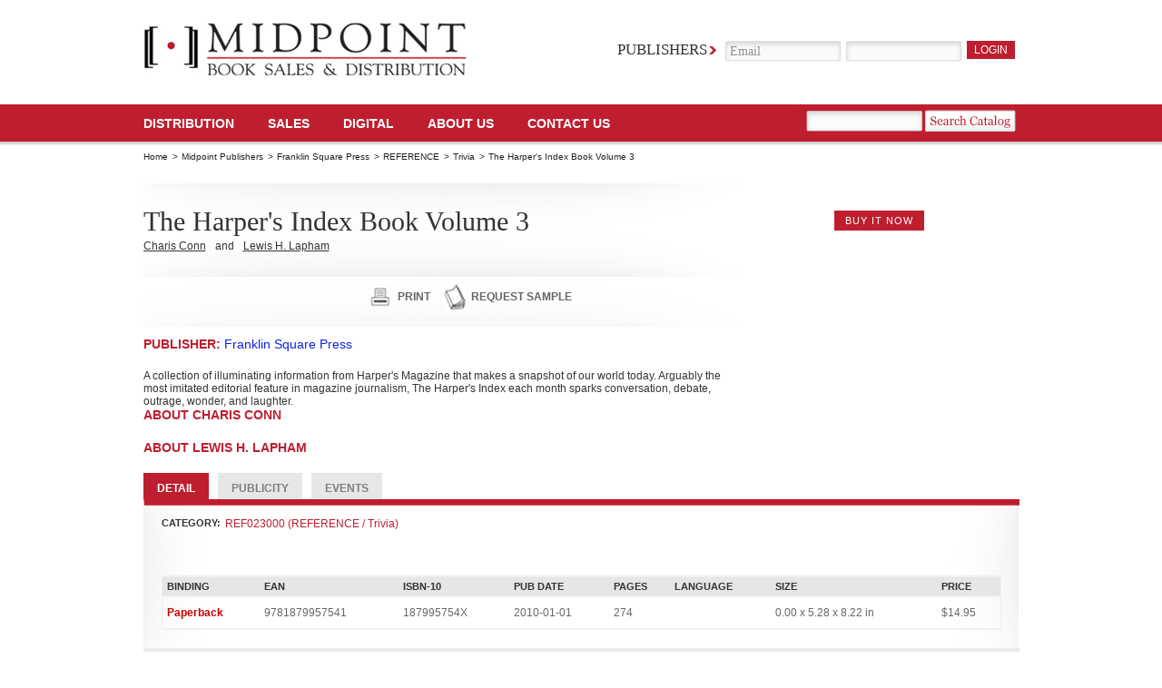

--- FILE ---
content_type: text/html; charset=UTF-8
request_url: https://www.midpointtrade.com/book_detail.php?book_id=4137
body_size: 35238
content:

<!DOCTYPE html PUBLIC "-//W3C//DTD XHTML 1.0 Strict//EN" "http://www.w3.org/TR/xhtml1/DTD/xhtml1-strict.dtd">
<html xmlns="http://www.w3.org/1999/xhtml">
<head>
<meta http-equiv="Content-Type" content="text/html; charset=utf-8" />
<meta name="description" content="A collection of illuminating information from Harper's Magazine that makes a snapshot of our world today. Arguably the most imitated editorial feature in magazine journalism, The Harper's Index each month sparks conversation, debate, outrage, wonder, and laughter." />
<meta name="keywords" content="" />
<title>The Harper's Index Book Volume 3 - Book Detail - Midpoint Book Sales &amp; Distribution</title>

<link href="/css/main.css" rel="stylesheet" type="text/css" media="screen" />
<link href="/css/contentslider.css" rel="stylesheet" type="text/css" />
<link href="/js/jquery-ui/css/custom-theme/jquery-ui.css" rel="stylesheet" type="text/css" media="screen"/>

<script src="/js/sprintf.js" type="text/javascript"></script>
<script src="/shared_js/jquery/jquery.min.js" type="text/javascript"></script>
<script src="/js/jquery-ui/js/jquery-ui-min.js" type="text/javascript" charset="utf-8"></script>
<script src="/js/slides.min.jquery.js" type="text/javascript"></script>
<script src="/js/main.js" type="text/javascript"></script>

</head>
<body>

<div id="container">
	<!--Header Start-->
	<div id="header">
		<div id="logo">
		<a href="https://www.midpointtrade.com/">
			<img src="/images/img_logo.png" alt="" width="356" height="59" />
		</a>
	</div>
				<div class="login_form">
			<form action="/login.php" method="post">
				<fieldset>
					<label>Publishers</label>
					<input name="username" type="email" class="input_text"
				 onfocus="if(this.value=='Email')this.value=''"
				 onblur="if(this.value=='')this.value='Email'" value="Email" />
					<input name="password" type="password" class="input_text" value="" />
					<input type="submit" class="input_button" value="login"
				 onmouseover="this.className='input_button_hover'" onmouseout="this.className='input_button'"/>
				</fieldset>
			</form>

					</div>
				<ul id="mainnav">
			<li><a href="https://www.midpointtrade.com/distribution">Distribution </a></li>
			<li><a href="https://www.midpointtrade.com/sales">SALES</a></li>
			<!--li><a href="https://www.midpointtrade.com/publisher_services">publisher SERVICES</a></li-->
			<li><a href="https://www.midpointtrade.com/digital">DIGITAL</a></li>
			<li><a href="https://www.midpointtrade.com/about_us">About Us</a></li>
			<li><a href="https://www.midpointtrade.com/contact_us.php">Contact us</a></li>
		</ul>

        		<div class="search_form">
			<form action="/explore_titles.php" method="post">
				<fieldset>
					<input name="filter_keyword" type="text" class="input_text" />
					<input onclick="this.form.submit();" type="button" class="input_search" onmouseover="this.className='input_search_hover'" onmouseout="this.className='input_search'" />
				</fieldset>
			</form>
		</div>
        
	</div>
	<!--Header End--><link rel="stylesheet" href="/css/coda-slider-2.0.css" type="text/css" media="screen" />
    <script type="text/javascript" src="/js/jquery.easing.1.3.js"></script>
    <script type="text/javascript" src="/js/jquery.coda-slider-2.0.js"></script>
    <script type="text/javascript" src="/js/book_detail.js"></script>

            <ul class="breadcrumb">
        <li><a  href='https://www.midpointtrade.com/'>Home</a> &gt;</li><li><a  href='https://www.midpointtrade.com/publishers.php'>Midpoint Publishers</a> &gt;</li><li><a  href='https://www.midpointtrade.com/publisher.php?id=220'>Franklin Square Press</a> &gt;</li><li><a  class="breadcrumb-link"  publisher_id="220"  parent_bisac_id="2949"  href='javascript:void(0);'>REFERENCE</a> &gt;</li><li><a  class="breadcrumb-link"  publisher_id="220"  parent_bisac_id="2949"  bisac_id="2967"  href='javascript:void(0);'>Trivia</a> &gt;</li><li>The Harper's Index Book Volume 3</li>        </ul>
        
        <div class="two_col_wrapper" style="position:relative;overflow:visible;">

            <div id="affiliates-popup" style="display:none;z-index:300;position:absolute;width:305px;left:657px;top:490px;border:1px solid #cc0000;">

                
                <!-- this will be loaded into the div: affiliates-popup above -->
                <div id="affiliate-links-div">
                    <div style="margin-right:145px;font-size:14px; display:inline; text-transform:uppercase; color:#cc0000; font-weight:bold; font-family:Arial, Helvetica, sans-serif; font-style:normal;">Available from:</div><div style="display:inline;"><a onclick="BOOK_DETAIL.close_affiliates_popup();" href="javascript:void(0);" style="display:inline;">close</a></div>
                    <ul>
                                                        <li><span><img src="/uploads/affiliate_logopics/2.jpg" alt="" width="115" height="27" /></span><a target="_blank" href="http://amzn.com/187995754X" class="link_buy affiliate-link-buy-it-now">buy it now</a></li>
                                                                <li><span><img src="/uploads/affiliate_logopics/3.jpg" alt="" width="115" height="27" /></span><a target="_blank" href="http://search.barnesandnoble.com/bookSearch/isbnInquiry.asp?isbn=187995754X" class="link_buy affiliate-link-buy-it-now">buy it now</a></li>
                                                                <li><span><img src="/uploads/affiliate_logopics/5.jpg" alt="" width="115" height="27" /></span><a target="_blank" href="http://www.indiebound.org/book/187995754X?aff=MidpointTrade" class="link_buy affiliate-link-buy-it-now">buy it now</a></li>
                                                                <li><span><img src="/uploads/affiliate_logopics/9.jpg" alt="" width="115" height="27" /></span><a target="_blank" href="http://www.booksamillion.com/product/187995754X" class="link_buy affiliate-link-buy-it-now">buy it now</a></li>
                                                    </ul>
                </div>

                
            </div>

            <div class="left_box">
                <div class="leading">
                    <h1>The Harper&#039;s Index Book Volume 3</h1>
                    <div class="link_wrap">
                        <a href='#358080' style='margin-right:10px !important;'>Charis Conn</a> <span style='float:left;line-height:20px;margin-right:10px;'>and</span> <a href='#358079' style='margin-right:10px !important;'>Lewis H. Lapham</a>                    </div>
                </div>

                <!--leading end-->
                <div class="link_wrap"><!-- AddThis Button BEGIN --><div style="float:left;padding-top:5px;width:250px;" class="addthis_toolbox addthis_default_style "><a style="vertical-align:-50px;" class="addthis_button_facebook_like" fb:like:layout="button_count"></a><a class="addthis_counter addthis_pill_style"></a></div><!-- AddThis Button END --><a href="print.php?book_id=285298&p=1" class="print">print</a><a href="javascript:void(0);" onclick="BOOK_DETAIL.toggle_request_sample_form();" class="request">request sample</a></div>


                <div id="request-sample-div" style="margin-bottom:20px;border:1px solid #cccccc;width:600px;padding:2px 2px 2px 2px;display:none;">
                    <h2 style="background-color:#BF1E2E;color:white;">Request Sample</h2>

                    <span style="margin-left:6px;font-size:14px;display:none;" id="request-sample-status-msg"></span>

                    <form id="request-sample-form">
                        <table cellspacing=5>

                            <tr>
                                <td><span class="label">Name: </span></td><td><input id="request-sample-name" class="input_text" type="text" style="width:200px;"><span style="color:#BF1E2E;font-size:15px;vertical-align:-5px;">*</span></td>
                            </tr>
                            <tr>
                                <td><span class="label">Email: </span></td><td><input id="request-sample-email" class="input_text" type="text" style="width:200px;"><span style="color:#BF1E2E;font-size:15px;vertical-align:-5px;">*</span></td>
                            </tr>
                            <tr>
                                <td><span class="label">Address1: </span></td><td><input id="request-sample-address1" class="input_text" type="text" style="width:200px;"><span style="color:#BF1E2E;font-size:15px;vertical-align:-5px;">*</span></td>
                            </tr>
                            <tr>
                                <td><span class="label">Address2: </span></td><td><input id="request-sample-address2" class="input_text" type="text" style="width:200px;"></td>
                            </tr>
                            <tr>
                                <td><span class="label">City: </span></td><td><input id="request-sample-city" class="input_text" type="text" style="width:200px;"><span style="color:#BF1E2E;font-size:15px;vertical-align:-5px;">*</span></td>
                            </tr>
                            <tr>
                                <td><span class="label">State: </span></td><td><select name=""  id="request-sample-state">
<option value="">Choose ...</option>
<option value="AL">Alabama</option>
<option value="AK">Alaska</option>
<option value="AZ">Arizona</option>
<option value="AR">Arkansas</option>
<option value="CA">California</option>
<option value="CO">Colorado</option>
<option value="CT">Connecticut</option>
<option value="DE">Delaware</option>
<option value="DC">District Of Columbia</option>
<option value="FL">Florida</option>
<option value="GA">Georgia</option>
<option value="HI">Hawaii</option>
<option value="ID">Idaho</option>
<option value="IL">Illinois</option>
<option value="IN">Indiana</option>
<option value="IA">Iowa</option>
<option value="KS">Kansas</option>
<option value="KY">Kentucky</option>
<option value="LA">Louisiana</option>
<option value="ME">Maine</option>
<option value="MD">Maryland</option>
<option value="MA">Massachusetts</option>
<option value="MI">Michigan</option>
<option value="MN">Minnesota</option>
<option value="MS">Mississippi</option>
<option value="MO">Missouri</option>
<option value="MT">Montana</option>
<option value="NE">Nebraska</option>
<option value="NV">Nevada</option>
<option value="NH">New Hampshire</option>
<option value="NJ">New Jersey</option>
<option value="NM">New Mexico</option>
<option value="NY">New York</option>
<option value="NC">North Carolina</option>
<option value="ND">North Dakota</option>
<option value="OH">Ohio</option>
<option value="OK">Oklahoma</option>
<option value="OR">Oregon</option>
<option value="PA">Pennsylvania</option>
<option value="RI">Rhode Island</option>
<option value="SC">South Carolina</option>
<option value="SD">South Dakota</option>
<option value="TN">Tennessee</option>
<option value="TX">Texas</option>
<option value="UT">Utah</option>
<option value="VT">Vermont</option>
<option value="VA">Virginia</option>
<option value="WA">Washington</option>
<option value="WV">West Virginia</option>
<option value="WI">Wisconsin</option>
<option value="WY">Wyoming</option>
<option value="PR">Puerto Rico</option>
<option value="AS">American Samoa</option>
<option value="FM">Micronesia</option>
<option value="GU">Guam</option>
<option value="MH">Marshall Islands</option>
<option value="MP">Northern Mariana Islands</option>
<option value="PW">Palau</option>
<option value="UM">U.S. Minor Outlying Islands</option>
<option value="VI">Virgin Islands</option>
</select><span style="color:#BF1E2E;font-size:15px;vertical-align:-5px;margin-left:5px;">*</span></td>
                            </tr>

                            <tr>
                                <td><span class="label">Zip: </span></td><td><input id="request-sample-zip" class="input_text" type="text" style="width:100px;"><span style="color:#BF1E2E;font-size:15px;vertical-align:-5px;">*</span></td>
                            </tr>

                            <tr>
                                <td><span class="label">Institution Represented: </span></td><td><input id="request-sample-institution" class="input_text" type="text" style="width:200px;"></td>
                            </tr>

                            <tr>
                                <td style="height:20px;">&nbsp;</td>
                            </tr>

                            <tr>
                                <td colspan=2">
                                    <input id="request-sample-i-am-teacher-chkbx" type="checkbox" value="1"> <label for="request-sample-i-am-teacher-chkbx" style="font-size:12px !important;margin-left:5px;vertical-align:-2px;" class="label">I am a professional / teacher considering utilizing this in a classroom</label>
                                </td>
                            </tr>

                            <tr>
                                <td colspan=2">
                                    <input id="request-sample-i-am-bookbuyer-chkbx" type="checkbox" value="1"> <label for="request-sample-i-am-bookbuyer-chkbx" style="font-size:12px !important;margin-left:5px;vertical-align:-2px;"class="label">I am a professional book buyer considering purchasing this for my bookstore</label>
                                </td>
                            </tr>

                            <tr>
                                <td colspan=2">
                                    <input id="request-sample-i-am-reviewer-chkbx" type="checkbox" value="1"> <label for="request-sample-i-am-reviewer-chkbx" style="font-size:12px !important;margin-left:5px;vertical-align:-2px;"class="label">I am a reviewer who would like to write about this</label>
                                </td>
                            </tr>

                            <tr>
                                <td style="height:30px;padding-top:10px;" colspan="2"><a class="link_buy" href="javascript:void(0);" onclick="BOOK_DETAIL.request_sample_form_submit()">submit</a> <a class="link_buy" href="javascript:void(0);" onclick="BOOK_DETAIL.request_sample_form_close();">close</a></td>
                            </tr>

                        </table>
                        <input type="hidden" id="request-sample-title" value="The Harper's Index Book Volume 3"/>
                        <input type="hidden" id="request-sample-isbn" value="187995754X"/>
                        <input type="hidden" id="request-sample-sendto" value="samplerequest@midpointtrade.com"/>
                    </form>
                </div>

                <h2>Publisher: <a href="https://www.midpointtrade.com/publisher.php?id=220"><span class="blue">Franklin Square Press</span></a></h2>

                A collection of illuminating information from Harper's Magazine that makes a snapshot of our world today. Arguably the most imitated editorial feature in magazine journalism, The Harper's Index each month sparks conversation, debate, outrage, wonder, and laughter.                    <a name="358080">
                        <h2>About Charis Conn </h2>
                    </a>
                    <p class="small"></p>
                                        <a name="358079">
                        <h2>About Lewis H. Lapham </h2>
                    </a>
                    <p class="small"></p>
                    
            </div>
            <div id="cover-art-div" class="right_box"> <span><img src="https://images.bookonedatabase.com/Midpoint/9781879957541.jpg" alt="" width="300"/></span>

                                <div id="buy-now-button-div" style="height:30px;text-align:center;">
                     <a id="buy-now-button" href="javascript:void(0);" class="link_buy">buy it now</a>
                </div>
                
                <!--<div class="red_arrow"><img src="images/img_arrow.png" alt="" width="151" height="67" /></div>-->
            </div>
        </div>
        <!---two col wrapper-->
        <div class="coda-slider-wrapper">
            <div class="coda-slider preload" id="coda-slider-1">
                <div class="panel">
                    <div class="panel-wrapper">
                        <h2 class="title">detail</h2>
                        <div class="detail_top">
                            <div class="info_left">
                                <div class="navigation">
                                    <div style="float:left;"><strong>Category:</strong></div>
                                    <div style="float:left;">
                                                                                        <div style="margin-bottom:5px;">REF023000 (REFERENCE / Trivia)</div>
                                                                                    </div>
                                </div>
                                <p>
                                                                    </p>
                            </div>
                            <div class="logo_right"></div>
                        </div>
                        <!--detail top end-->
                        <table border="0" cellspacing="0" cellpadding="0">
                            <tr>
                                <th>Binding</th>
                                <th>EAN</th>
                                <th>ISBN-10</th>
                                <th>Pub Date</th>
                                <th>PAGES</th>
                                <th>Language</th>
                                <th>Size</th>
                                <th>Price</th>
                            </tr>

                                                            <tr>
                                    <td class="red">Paperback</td>
                                    <td>9781879957541</td>
                                    <td>187995754X</td>
                                    <td>2010-01-01</td>
                                    <td>274</td>
                                    <td></td>
                                    <td>0.00 x 5.28 x 8.22 in</td>
                                    <td>$14.95</td>
                                </tr>
                                
                        </table>
                    </div>
                </div>
                <div class="panel">
                    <div class="panel-wrapper">
                        <h2 class="title">Publicity</h2>
                        <div class="tabc">
                            <div class="tabc-left">
                                <h4>Connect</h4>
                                <ul class="connect" style="margin-bottom:5px;">
                                                                </ul>
                                <h4>Multimedia</h4>
                                <div>
                                                                    </div>

                                <h4>Contributor Platforms</h4>
                                <ul style="margin-bottom:5px;">
                                                                </ul>
                            </div>
                            <div class="tabc-right">
                                <h4>Recent Press</h4>

                                <ul>
                                                                </ul>

                                <h4>Promo Quotes</h4>
                                <ul>
                                                                </ul>


                            </div>
                        </div>
                    </div>
                    <div class="panel">
                        <div class="panel-wrapper">
                            <h2 class="title">Events</h2>
                            <div class="tabc">
                                <div class="tabc-left">
                                    <h4>Book Signings and Tour Cities</h4>

                                    <p></p>

                                </div>
                            </div>
                        </div>
                    </div>
                </div>
                <!-- .coda-slider -->
            </div>
        </div>
        <div id="bookshelf" class="big">
	<div class="slides_container" style="overflow: hidden; position: relative; display: block;">
	  <div>


		<div class="col_left">

			
			<div class="book active">
				<div class="img_left">
					<a href="https://www.midpointtrade.com/book_detail.php?book_id=4137"><img src="https://images.bookonedatabase.com/Midpoint/9781879957541.jpg" alt="The Harper's Index Book Volume 3" width="161" /></a>
				</div>
				<div class="intro_text">
					<h2>The Harper's Index Book Volume 3</h2>
					<span>by Lapham, Lewis H.</span>
					<p class="descrip">A collection of illuminating information from Harper's Magazine that makes a snapshot of our world today. Arguably the most imitated editorial feature in magazine journalism, The Harper's Index each month sparks conversation, debate, outrage, wonder, and laughter.</p>
					<a href="https://www.midpointtrade.com/book_detail.php?book_id=4137" class="link_more">read more</a> 
				</div>
			</div>

			
			<div class="book">
				<div class="img_left">
					<a href="https://www.midpointtrade.com/book_detail.php?book_id=2840"><img src="https://images.bookonedatabase.com/Midpoint/9781879957572.jpg" alt="The Test: Living in the Shadow of Huntington's Disease" width="161" /></a>
				</div>
				<div class="intro_text">
					<h2>The Test: Living in the Shadow of Huntington's Disease</h2>
					<span>by Barema, Jean</span>
					<p class="descrip"><I>The Test </I>is a memoir of the five years Barema spent in anguish over the decision to take the test for Huntington&#39;s disease. Barema recalls his long, emotionally wrought journey from deciding to take the test to receiving the results; he describes how his daily life was consumed by questions and fear; and he movingly depicts the patience of his wife and the compassion of his doctor...</p>
					<a href="https://www.midpointtrade.com/book_detail.php?book_id=2840" class="link_more">read more</a> 
				</div>
			</div>

			
			<div class="book">
				<div class="img_left">
					<a href="https://www.midpointtrade.com/book_detail.php?book_id=2839"><img src="https://images.bookonedatabase.com/Midpoint/9781879957558.jpg" alt="Politics of War" width="161" /></a>
				</div>
				<div class="intro_text">
					<h2>Politics of War</h2>
					<span>by Karp, Walter</span>
					<p class="descrip"><I>Politics of War </I>describes the emergence of the United States as a world power between the years 1890 and 1920-our contrivance of the Spanish-American War and our gratuitous entrance into World War I-and by filling in the back story of an era in which mendacious oligarchy organized the country&#39;s politics in a manner convenient to its own indolence and greed, Karp offers a clearer...</p>
					<a href="https://www.midpointtrade.com/book_detail.php?book_id=2839" class="link_more">read more</a> 
				</div>
			</div>

			
			<div class="book">
				<div class="img_left">
					<a href="https://www.midpointtrade.com/book_detail.php?book_id=2838"><img src="/uploads/cover_art/pub_book512bd3403040f8.67357843.jpg" alt="An American Album: 150 Years of Harper's Magazine" width="161" /></a>
				</div>
				<div class="intro_text">
					<h2>An American Album: 150 Years of Harper's Magazine</h2>
					<span>by Anthology,</span>
					<p class="descrip">For over 150 years, Harper's Magazine has explored the American experience with a fiercely independent spirit and spectacular writing. That experience is available in this magnificent illustrated volume, spanning the decades and encompassing writing from Melville and Twain to Normal Mailer, David Mamet, and Annie Dillard...</p>
					<a href="https://www.midpointtrade.com/book_detail.php?book_id=2838" class="link_more">read more</a> 
				</div>
			</div>

			
			<div class="book">
				<div class="img_left">
					<a href="https://www.midpointtrade.com/book_detail.php?book_id=2836"><img src="https://images.bookonedatabase.com/Midpoint/9781879957220.jpg" alt="Executive Blues: Down and Out in Corporate America" width="161" /></a>
				</div>
				<div class="intro_text">
					<h2>Executive Blues: Down and Out in Corporate America</h2>
					<span>by Meyer, G.J.</span>
					<p class="descrip">Corporate communications executive G.J. Meyer presents a memoir of his bewildering journey from corprate success to white-collar joblessness as a casualty of downsizing. One of the best business stories in years. -Fortune</p>
					<a href="https://www.midpointtrade.com/book_detail.php?book_id=2836" class="link_more">read more</a> 
				</div>
			</div>

			
			<div class="book">
				<div class="img_left">
					<a href="https://www.midpointtrade.com/book_detail.php?book_id=2835"><img src="https://images.bookonedatabase.com/Midpoint/9781879957206.jpg" alt="The Sixties" width="161" /></a>
				</div>
				<div class="intro_text">
					<h2>The Sixties</h2>
					<span>by Anthology,</span>
					<p class="descrip">Introduction by Eugene J. McCarthy. David Halberstam, Sara Davidson, Tom Wicker, George Plimpton, Walker Percy, Priscilla Johnson McMillan, C. Vann Woodward and others on the Sixties.</p>
					<a href="https://www.midpointtrade.com/book_detail.php?book_id=2835" class="link_more">read more</a> 
				</div>
			</div>

			
			<div class="book">
				<div class="img_left">
					<a href="https://www.midpointtrade.com/book_detail.php?book_id=2834"><img src="https://images.bookonedatabase.com/Midpoint/9781879957176.jpg" alt="The World War II Era" width="161" /></a>
				</div>
				<div class="intro_text">
					<h2>The World War II Era</h2>
					<span>by Anthology,</span>
					<p class="descrip">Introduction by Paul Fussell. John Gunther, Rebecca West, E.B. White, Bernard DeVoto, Margaret Bourke-White, Frederick Lewis Allen, Henry L. Stimson and others provide perspectives on all fronts of World War II.</p>
					<a href="https://www.midpointtrade.com/book_detail.php?book_id=2834" class="link_more">read more</a> 
				</div>
			</div>

			
			<div class="book">
				<div class="img_left">
					<a href="https://www.midpointtrade.com/book_detail.php?book_id=2833"><img src="https://images.bookonedatabase.com/Midpoint/9781879957145.jpg" alt="New York Revisited" width="161" /></a>
				</div>
				<div class="intro_text">
					<h2>New York Revisited</h2>
					<span>by James, Henry</span>
					<p class="descrip">In <I>New York Revisited</I>, first published in Harper&#39;s Monthly Magazine in 1906, Henry James describes turn-of-the-century New York in vivid detail. Although written in 1904-1905, when James returned to the U.S. after living abroad for more than 20 years, the essay is as pertinent today as it was 100 years ago...</p>
					<a href="https://www.midpointtrade.com/book_detail.php?book_id=2833" class="link_more">read more</a> 
				</div>
			</div>

			
			<div class="book">
				<div class="img_left">
					<a href="https://www.midpointtrade.com/book_detail.php?book_id=2832"><img src="https://images.bookonedatabase.com/Midpoint/9781879957138.jpg" alt="Indispensable Enemies: The Politics of Misrule in America" width="161" /></a>
				</div>
				<div class="intro_text">
					<h2>Indispensable Enemies: The Politics of Misrule in America</h2>
					<span>by Karp, Walter</span>
					<p class="descrip"><I>Indispensable Enemies</I> sheds light on political power in America. The reason we no longer understand why things happen as they do has one, and only one, source. We no longer understand who really has power in America. This book is an attempt to show as clearly as possible where power lies in twentieth-century America.</p>
					<a href="https://www.midpointtrade.com/book_detail.php?book_id=2832" class="link_more">read more</a> 
				</div>
			</div>

			
			<div class="book">
				<div class="img_left">
					<a href="https://www.midpointtrade.com/book_detail.php?book_id=2831"><img src="https://images.bookonedatabase.com/Midpoint/9781879957114.jpg" alt="Liberty Under Siege: American Politics 1976-1988" width="161" /></a>
				</div>
				<div class="intro_text">
					<h2>Liberty Under Siege: American Politics 1976-1988</h2>
					<span>by Karp, Walter</span>
					<p class="descrip"><I>Liberty Under Siege</I> is an extraordinary book. Here, finally, is a reveille for reality, a call to stop this long intoxication with illusion and look at what has been happening to our republic. Walter Karp combines the passion of Tom Paine with the urgency of Paul Revere to sound a patriot&#39;s alarm for his country.</p>
					<a href="https://www.midpointtrade.com/book_detail.php?book_id=2831" class="link_more">read more</a> 
				</div>
			</div>

			
			<div class="book">
				<div class="img_left">
					<a href="https://www.midpointtrade.com/book_detail.php?book_id=2830"><img src="https://images.bookonedatabase.com/Midpoint/9781879957084.jpg" alt="Turning Toward Home: Reflections on the Family" width="161" /></a>
				</div>
				<div class="intro_text">
					<h2>Turning Toward Home: Reflections on the Family</h2>
					<span>by Anthology,</span>
					<p class="descrip">Introduction by Verlyn Klinkenborg. Reynolds Price, Sallie Tisdale, Richard Ford, Louise Erdrich, David Mamet, Donna Tartt, William Kittredge and others reflect on family life.</p>
					<a href="https://www.midpointtrade.com/book_detail.php?book_id=2830" class="link_more">read more</a> 
				</div>
			</div>

			
			<div class="book">
				<div class="img_left">
					<a href="https://www.midpointtrade.com/book_detail.php?book_id=2829"><img src="/uploads/cover_art/pub_book512bea7c40df45.72087952.jpg" alt="Buried Alive" width="161" /></a>
				</div>
				<div class="intro_text">
					<h2>Buried Alive</h2>
					<span>by Karp, Walter</span>
					<p class="descrip"><I>Buried Alive </I>assembles the best of Walter Karp&#39;s essays on American politics; on the lessons and responsibilities of liberty. Karp&#39;s writing is characterized by a fierce love of democracy and incisive commentary on government. These essays scrutinize American political and social issues with force, eloquence, and independent thinking.</p>
					<a href="https://www.midpointtrade.com/book_detail.php?book_id=2829" class="link_more">read more</a> 
				</div>
			</div>

			
	<!--			<div class="book">
				<div class="img_left">
					<a href="#"><img src="/images/img_book01.jpg" alt="" width="161" /></a>
				</div>
				<div class="intro_text">
					<h2>Climategate</h2>
					<span>by Brian Sussman </span>
					<p>A book about climate change. A book about climate change. A book about climate change. 
					A book about climate change. A book about climate change. A book about climate change. </p>
					<a href="#" class="link_more">read more</a> 
				</div>
			</div>-->


		</div>


		<div class="col_right">
		  <h3 class="bg_red">Similar Titles</h3>
		  <div class="ul-wrap">
			  <ul class="book-ul" style="width:1800px">
										<li class="active">
							<img src="https://images.bookonedatabase.com/Midpoint/9781879957572.jpg" alt="The Test: Living in the Shadow of Huntington's Disease" width="129" />
						</li>
											<li class="">
							<img src="https://images.bookonedatabase.com/Midpoint/9781879957558.jpg" alt="Politics of War" width="129" />
						</li>
											<li class="">
							<img src="/uploads/cover_art/pub_book512bd3403040f8.67357843.jpg" alt="An American Album: 150 Years of Harper's Magazine" width="129" />
						</li>
											<li class="">
							<img src="https://images.bookonedatabase.com/Midpoint/9781879957220.jpg" alt="Executive Blues: Down and Out in Corporate America" width="129" />
						</li>
											<li class="">
							<img src="https://images.bookonedatabase.com/Midpoint/9781879957206.jpg" alt="The Sixties" width="129" />
						</li>
											<li class="">
							<img src="https://images.bookonedatabase.com/Midpoint/9781879957176.jpg" alt="The World War II Era" width="129" />
						</li>
											<li class="">
							<img src="https://images.bookonedatabase.com/Midpoint/9781879957145.jpg" alt="New York Revisited" width="129" />
						</li>
											<li class="">
							<img src="https://images.bookonedatabase.com/Midpoint/9781879957138.jpg" alt="Indispensable Enemies: The Politics of Misrule in America" width="129" />
						</li>
											<li class="">
							<img src="https://images.bookonedatabase.com/Midpoint/9781879957114.jpg" alt="Liberty Under Siege: American Politics 1976-1988" width="129" />
						</li>
											<li class="">
							<img src="https://images.bookonedatabase.com/Midpoint/9781879957084.jpg" alt="Turning Toward Home: Reflections on the Family" width="129" />
						</li>
											<li class="">
							<img src="/uploads/cover_art/pub_book512bea7c40df45.72087952.jpg" alt="Buried Alive" width="129" />
						</li>
											<li class="">
							<img src="https://images.bookonedatabase.com/Midpoint/9781879957541.jpg" alt="The Harper's Index Book Volume 3" width="129" />
						</li>
										
			  </ul>
		  </div>
		</div>
	  </div>

	</div>
	<a class="prev" href="#">Prev</a>
	<a class="next" href="#">Next</a>
</div>	<div class="footer">
		<div class="ftwidget">
			<h5>MIDPOINT | INDEPENDENT PUBLISHERS GROUP</h5>
<ul>
    <li><a href="/login.php">Client Login</a></li>
    <li><a href="/about_us">About Us</a></li>
    <li><a href="/publisher_services">Publisher Services</a></li>
    <li><a href="/distribution">Distribution</a></li>
    <li><a href="/digital">Digital</a></li>
</ul>
<p>&nbsp;</p>
<p class="copyright"><img src="https://images.bookstore.ipgbook.com/images/logo.gif" alt="" width="80" height="60" align="left" /></p>		</div>
		<div class="ftwidget">
					</div>
		<div class="ftwidget">
					</div>
		<div class="ftwidget">
			<h5>join us</h5>
			<p><a href="http://www.facebook.com/midpointtradebooks"><img src="/images/icon-fb.png" alt="fb" /></a></p>
			<p><a href="http://www.twitter.com/midpointnyc"> <img src="/images/icon-twitter.png" alt="twitter" /></a></p>
		</div>

		<p class="copyright">Midpoint Trade Books is a division of IPG: Independent Publishers Group, a full service sales and distribution company that represents independent book publishers. Our main offices are located in Chicago, New York City, and Berkeley.&nbsp; <br />
&copy; 2019 Chicago Review Press, Inc. All Rights Reserved.</p>
<p class="copyright" style="text-align: right;">&nbsp;</p>		
	</div>
	</div>

<script type="text/javascript">var addthis_config = {"data_track_clickback":true};</script>
<script type="text/javascript" src="https://s7.addthis.com/js/250/addthis_widget.js#pubid=ra-4df11e9d44ea6337"></script>

<!-- put google analytics and extra code here -->

<script type="text/javascript">

  var _gaq = _gaq || [];
  _gaq.push(['_setAccount', 'UA-27067848-1']);
  _gaq.push(['_trackPageview']);

  (function() {
    var ga = document.createElement('script'); ga.type = 'text/javascript'; ga.async = true;
    ga.src = ('https:' == document.location.protocol ? 'https://ssl' : 'http://www') + '.google-analytics.com/ga.js';
    var s = document.getElementsByTagName('script')[0]; s.parentNode.insertBefore(ga, s);
  })();

</script>
</body>
</html>